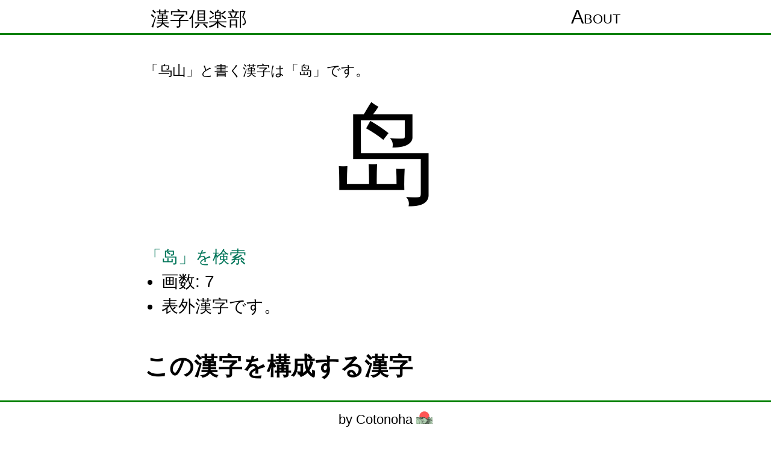

--- FILE ---
content_type: text/html;charset=utf-8
request_url: https://kanji.club/k/%E5%B2%9B
body_size: 2340
content:
<html><title>岛 | 漢字倶楽部</title><link href="/kanjiclub.css" rel="stylesheet" type="text/css"><meta content="width=device-width, initial-scale=1" name="viewport" />
<link rel="apple-touch-icon" sizes="180x180" href="/apple-touch-icon.png">
<link rel="icon" type="image/png" sizes="32x32" href="/favicon-32x32.png">
<link rel="icon" type="image/png" sizes="16x16" href="/favicon-16x16.png">
<link rel="manifest" href="/site.webmanifest">
<link rel="mask-icon" href="/safari-pinned-tab.svg" color="#5bbad5">
<meta name="msapplication-TileColor" content="#00aba9">
<meta name="theme-color" content="#6da385">
<link rel="manifest" href="/site.webmanifest">
<script>
  if('serviceWorker' in navigator) {
    navigator.serviceWorker.register('sw.js');
  };
</script>

<!-- opengraph data -->
<meta property="og:title" content="岛 | 漢字倶楽部">
<meta property="og:description" content="「乌山」と書く漢字は「岛」です。">
<meta property="og:image" content="https://kanji.club/kanjiclubopengraph.jpg">
<meta property="twitter:card" content="summary_large_image">
<meta property="twitter:site" content="@polm23">
<!-- end opengraph -->
    <body><div id="header">
  <div class="inner">
    <span id="kanjiclub"><a href="/">漢字倶楽部</a></span>

  <span id="nav">
    <span><a href="/about">About</a></span>
  </span>
  </div>
</div>
<div class="placeholder"></div>
<p>「乌山」と書く漢字は「岛」です。</p>
<div class="large-kanji">岛</div>

<p><a href="/?q=岛">「岛」を検索</a></p>
<ul>
<li>画数: 7</li>
<li>表外漢字です。</li>
</ul>
<h3>この漢字を構成する漢字</h3>
<div class="parts"><a href="/k/山">山</a><a href="/k/乌">乌</a></div>

<h3>この漢字を含む漢字</h3>
<div class="contained"><a href="/k/捣">捣</a></div>

<h2>他の辞典</h2>
<ul>
<li><a href="https://jisho.org/search/岛%20%23kanji">Denshi Jisho</a></li>
<li><a href="https://www.kanjipedia.jp/search?k=岛&kt=1&sk=leftHand">漢字ペディア</a></li>
</ul>
<h3>漢字倶楽部とは？</h3>
<p>漢字倶楽部では漢字を構成する部品を入力して検索することができます。読みが分からない、一部の部首が読めない漢字でも検索できます。またアプリとしてインストールするとオフラインでも一部の機能が利用できます。</p><div id="footer">
  <a href="https://cotonoha.io">by Cotonoha <img src="/cotonoha-small.png"></a>
</div>
</body></html>

--- FILE ---
content_type: text/css; charset=utf-8
request_url: https://kanji.club/kanjiclub.css
body_size: 1657
content:
* { 
  font-size: 1.2em; 
  margin: 0; 
  padding: 0; 
  box-sizing: border-box;
  font-family: "Source Han Sans", "源ノ角ゴシック", "Hiragino Sans", "HiraKakuProN-W3", "Hiragino Kaku Gothic ProN W3", "Hiragino Kaku Gothic ProN", "ヒラギノ角ゴ ProN W3", "Noto Sans", "Noto Sans CJK JP", "メイリオ", Meiryo, "游ゴシック", YuGothic, "ＭＳ Ｐゴシック", "MS PGothic", "ＭＳ ゴシック", "MS Gothic", sans-serif;
}

#header a, #footer a, #results a { color: black; text-decoration: none }

a { color: #007559; text-decoration: none }
a:visited { color: #1d7484 }
a:hover { text-decoration: underline }

body {
  padding: 3rem 0 3rem 0;
  max-width: 800px;
  margin: 0 auto;
}

li {
  margin-left: 1em;
}

p, li { 
  font-size: 1em;
  line-height: 1.5;
}

p {
  margin-top: 1em;
}

h1 { font-size: 2.35em }
h2 { font-size: 2.00em }
h3 { font-size: 1.75em }

h1, h2, h3 {
  line-height: 1.1;
  margin-top: 3rem;
  margin-bottom: 1.5rem;
}

.large-kanji {
  font-size: 8em;
  width: 1em;
  margin: 0 auto;
}

.parts, .contained {
  font-size: 2em;
}

#header {
  position: fixed;
  background: white;
  top: 0;
  left: 0;
  width: 100%;
  height: 3rem;
  border-bottom: 3px solid green;
  font-size: 0.8em;
  color: black;
}

.inner {
  max-width: 800px;
  margin: 0 auto;
  padding: 10px;
}

#kanjiclub {
  float: left
}

#nav {
  float: right;
  font-size: 1em;
  font-variant: small-caps;
}

#footer {
  position: fixed;
  bottom: 0;
  left: 0;
  border-top: 3px solid green;
  text-align: center;
  font-size: 0.8em;
  height: 3em;
  width: 100%;
  background: white;
  color: black;
  padding: 10px 0 10px 0;
}

#footer img {
  height: 1em;
}

.placeholder { height: 1rem; }

@media (max-width: 700px) {
  h1, h2, h3, h4, p, ol, ul, .parts, .contained {
    padding: 0 1rem;
  }

  #kanjiclub, #nav {
    font-size: 1em;
  }

}

